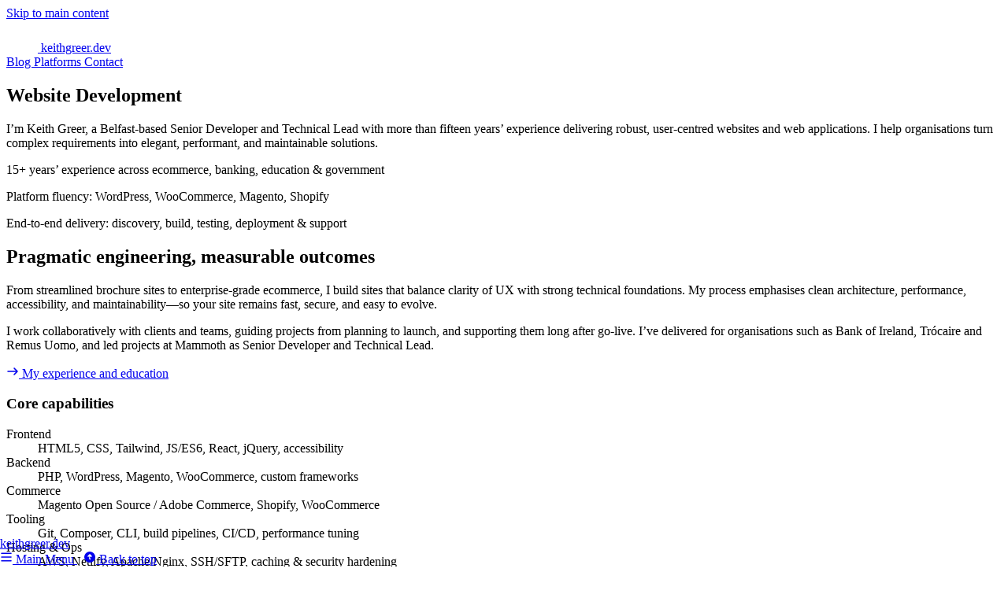

--- FILE ---
content_type: text/html; charset=UTF-8
request_url: https://keithgreer.dev/website-development/
body_size: 6120
content:
<!doctype html>
<html lang="en">
<head>
<meta charset="utf-8">
<meta name="viewport" content="width=device-width, initial-scale=1">
<link rel="stylesheet" type="text/css" href="/assets/main.css?v=l5Ukxgy" />

<link type="text/plain" rel="author" href="https://keithgreer.dev/humans.txt" />

<title>PHP Website Developer in Belfast, Northern Ireland</title>

<meta name="description" content="I&rsquo;m Keith Greer, a Belfast‑based Senior Developer and Technical Lead with more than fifteen years&rsquo; experience delivering robust, user‑centred websites and web applications. I help organisations turn complex requirements into elegant, performant, and maintainable solutions.">
<meta name="robots" content="index,follow">
<meta name="author" content="Keith Greer">

<link rel="canonical" href="https://keithgreer.dev/website-development/">

<meta property="og:title" content="PHP Website Developer in Belfast, Northern Ireland">
<meta property="og:type" content="article">

<meta property="og:url" content="https://keithgreer.dev/website-development/">
<meta property="og:description" content="I&rsquo;m Keith Greer, a Belfast‑based Senior Developer and Technical Lead with more than fifteen years&rsquo; experience delivering robust, user‑centred websites and web applications. I help organisations turn complex requirements into elegant, performant, and maintainable solutions.">
<meta property="og:image" content="https://keithgreer.dev/img/uploads/php.png">

<meta name="twitter:card" content="summary_large_image">
<meta name="twitter:site" content="@keithgreerdev">
<meta name="twitter:url" content="https://keithgreer.dev/website-development/">
<meta name="twitter:title" content="PHP Website Developer in Belfast, Northern Ireland">
<meta name="twitter:description" content="I&rsquo;m Keith Greer, a Belfast‑based Senior Developer and Technical Lead with more than fifteen years&rsquo; experience delivering robust, user‑centred websites and web applications. I help organisations turn complex requirements into elegant, performant, and maintainable solutions.">
<meta name="twitter:image" content="https://keithgreer.dev/img/uploads/php.png">


   
   
   
   
   
   
   
<script type="application/ld+json">
   {
      "@context": "https://schema.org",
      "@type": "BreadcrumbList",
      "itemListElement": [{"@type":"ListItem","position":1,"name":"Home","item":"https://keithgreer.dev"},{"@type":"ListItem","position":2,"name":"PHP Website Developer in Belfast, Northern Ireland","item":"https://keithgreer.dev/website-development/"}]
   }
</script>
<script type="application/ld+json">
   {
      "@context": "https://schema.org",
      "@type": "WebSite",
      "name": "Keith Greer Dev",
      "url": "https://keithgreer.dev/",
      "potentialAction": {
         "@type": "SearchAction",
         "target": "https://keithgreer.dev/search?q={search_term_string}",
         "query-input": "required name=search_term_string"
      }
   }
</script>
<link rel="search" type="application/opensearchdescription+xml" href="https://keithgreer.dev/opensearch.xml" title="keithgreer.dev Search">
</head>
<body class="h-screen">
<a class="skip-link border-0 h-auto m-0 p-0 overflow-hidden absolute w-0 whitespace-no-wrap top-0 left-0 bg-purple-900 text-white focus:inline-block focus:p-4 focus:w-auto " href="#main-content">Skip to main content</a><header class="relative header bg-white md:px-4 md:pt-4 topper">
   <div class="relative bg-blue md:rounded-t-md md:mx-4 p-4 border-white border-b shadow">
      <nav class="flex items-center justify-between flex-wrap">
         <div class="flex items-center flex-shrink-0 text-white mr-6">
            <a href="/" class="block" title="Web Developer Northern Ireland">
               <svg id="logo" width="40" height="40" viewBox="0, 0, 400,448" class="inline" xmlns="http://www.w3.org/2000/svg">
                  <g>
                     <path id="path0"
                           d="M157.458 45.531 C 127.218 49.626,82.609 62.017,71.681 69.357 C 64.839 73.953,64.668 76.491,67.882 125.600 C 69.264 146.720,71.501 182.360,72.853 204.800 C 78.461 297.843,95.648 338.166,145.808 375.963 C 187.670 407.507,206.549 408.771,245.276 382.623 C 299.888 345.750,320.523 303.668,326.584 216.800 C 336.550 73.988,336.551 72.545,326.755 67.896 C 286.116 48.612,209.478 38.487,157.458 45.531 M200.537 112.561 C 218.257 122.946,227.241 159.523,216.919 179.263 C 213.542 185.721,213.030 187.949,214.511 189.733 C 218.631 194.698,243.705 190.938,263.939 182.321 C 279.046 175.888,283.793 177.572,290.808 191.856 C 312.826 236.691,229.762 315.973,171.277 305.944 C 114.603 296.225,97.497 246.197,137.143 206.116 C 151.299 191.805,151.752 189.758,144.112 174.622 C 136.950 160.435,137.382 153.627,146.575 135.829 C 160.461 108.944,179.993 100.522,200.537 112.561 "
                           stroke="none" fill="#ffffff" fill-rule="evenodd"/>
                  </g>
               </svg>
               <span class="font-semibold hidden text-xl tracking-tight align-middle ">keithgreer.dev</span>
            </a>
         </div>
         <div class="w-full hidden lg:block flex-grow lg:flex lg:items-center lg:w-auto pr-2">
            <div class="text-sm lg:flex-grow">

            </div>
            <div>
               <a href="/blog/" class="block mt-4 lg:inline-block text-white lg:mt-0 hover:underline mr-4">
                  Blog
               </a>
               <a href="/platforms/" class="block mt-4 lg:inline-block text-white lg:mt-0 hover:underline mr-4">
                  Platforms
               </a>
               <a href="/contact/" class="block mt-4 lg:inline-block text-white lg:mt-0 hover:underline mr-4">
                  Contact
               </a>
            </div>
         </div>
      </nav>
   </div>
</header><article id="main-content" tabindex="-1">
<header class="bg-blue-dark rounded-b-md shadow p-4 md:mx-8 mb-4">
   <div class="py-10"> <!-- Spacer --> </div>
   <div class="max-w-4xl mx-auto text-center my-16">
      <h1 class="font-black text-white text-4xl md:text-5xl lg:text-6xl xl:text-7xl">
         Website Development
      </h1>
      <div class="mt-4 text-white subtitle md:text-lg">
         I’m Keith Greer, a Belfast‑based Senior Developer and Technical Lead with more than fifteen years’ experience delivering robust, user‑centred websites and web applications. I help organisations turn complex requirements into elegant, performant, and maintainable solutions.
      </div>
   </div>
</header>

<!-- Credibility Bar -->
<div class="p-4 md:mx-8 mb-4">
   <div class="mx-auto max-w-6xl px-6 py-6 text-blue-dark font-light grid gap-4 sm:grid-cols-3 text-center">
      <p class="text-xl"><span class="font-bold">15+ years’ experience</span> across ecommerce, banking, education & government</p>
      <p class="text-xl"><span class="font-bold">Platform fluency</span>: WordPress, WooCommerce, Magento, Shopify</p>
      <p class="text-xl"><span class="font-bold">End‑to‑end delivery</span>: discovery, build, testing, deployment & support</p>
   </div>
</div>

<!-- About / Positioning -->
<div class="bg-blue-light-light shadow rounded-md p-4 md:mx-8 mb-4">
   <section class="mx-auto max-w-6xl px-6 py-16">
      <div class="grid items-start gap-12 lg:grid-cols-12">
         <div class="lg:col-span-7">
            <h2 class="text-blue-dark font-light text-4xl tracking-tight">Pragmatic engineering, measurable outcomes</h2>
            <p class="mt-4 leading-7 text-slate-700">From streamlined brochure sites to enterprise‑grade ecommerce, I build sites that balance clarity of UX with strong technical foundations. My process emphasises clean architecture, performance, accessibility, and maintainability—so your site remains fast, secure, and easy to evolve.</p>
            <p class="mt-4 leading-7 text-slate-700">I work collaboratively with clients and teams, guiding projects from planning to launch, and supporting them long after go‑live. I’ve delivered for organisations such as Bank of Ireland, Trócaire and Remus Uomo, and led projects at Mammoth as Senior Developer and Technical Lead.</p>
            <p class="mt-8 ">
               <a class="rounded border-2 text-blue border-blue hover:bg-blue hover:text-white font-bold no-underline px-4 py-2 my-8"
                  href="/cv/">
                  <svg class="inline" xmlns="http://www.w3.org/2000/svg" viewBox="0 0 16 16" width="1em" height="1em">
                     <path fill="currentColor" fill-rule="evenodd" d="M1.25 8A.75.75 0 0 1 2 7.25h10.19L9.47 4.53a.75.75 0 0 1 1.06-1.06l4 4a.75.75 0 0 1 0 1.06l-4 4a.75.75 0 1 1-1.06-1.06l2.72-2.72H2A.75.75 0 0 1 1.25 8" clip-rule="evenodd"></path>
                  </svg>
                  My experience and education
               </a>
            </p>
         </div>
         <aside class="lg:col-span-5">
            <div class="rounded bg-white p-6 shadow-sm ring-1 ring-slate-200">
               <h3 class="text-sm font-semibold uppercase tracking-wider text-slate-600">Core capabilities</h3>
               <dl class="mt-4 grid grid-cols-1 gap-4 text-sm sm:grid-cols-2">
                  <div class="rounded border-2 border-blue p-4">
                     <dt class="font-medium">Frontend</dt>
                     <dd class="mt-1 text-slate-600">HTML5, CSS, Tailwind, JS/ES6, React, jQuery, accessibility</dd>
                  </div>
                  <div class="rounded border-2 border-blue p-4">
                     <dt class="font-medium">Backend</dt>
                     <dd class="mt-1 text-slate-600">PHP, WordPress, Magento, WooCommerce, custom frameworks</dd>
                  </div>
                  <div class="rounded border-2 border-blue p-4">
                     <dt class="font-medium">Commerce</dt>
                     <dd class="mt-1 text-slate-600">Magento Open Source / Adobe Commerce, Shopify, WooCommerce</dd>
                  </div>
                  <div class="rounded border-2 border-blue p-4">
                     <dt class="font-medium">Tooling</dt>
                     <dd class="mt-1 text-slate-600">Git, Composer, CLI, build pipelines, CI/CD, performance tuning</dd>
                  </div>
                  <div class="rounded border-2 border-blue p-4 sm:col-span-2">
                     <dt class="font-medium">Hosting & Ops</dt>
                     <dd class="mt-1 text-slate-600">AWS, Netlify, Apache/Nginx, SSH/SFTP, caching & security hardening</dd>
                  </div>
               </dl>
            </div>
         </aside>
      </div>
   </section>
</div>

<!-- Selected Experience / Highlights -->
<section class="bg-grey shadow rounded-md p-4 md:mx-8 mb-4">
   <div class="mx-auto max-w-6xl px-6 py-16">
      <h2 class="text-blue-dark font-light text-4xl tracking-tight">Selected experience</h2>
      <p class="mt-4 max-w-3xl leading-7 text-slate-700">Highlights from recent years include architecting bespoke ecommerce and content platforms, integrating third‑party services, and mentoring teams to deliver maintainable code at pace.</p>
      <div class="my-8 grid gap-6 sm:grid-cols-2 lg:grid-cols-3">
         <article class="rounded-2xl border-2 border-blue bg-white p-6 shadow-sm">
            <h3 class="text-base font-semibold">Enterprise & finance</h3>
            <p class="mt-2 text-sm leading-6 text-slate-700">Delivery for organisations including <span class="font-medium">Bank of Ireland</span>, focusing on reliability, security and compliance.</p>
         </article>
         <article class="rounded-2xl border-2 border-blue bg-white p-6 shadow-sm">
            <h3 class="text-base font-semibold">Non‑profit & public sector</h3>
            <p class="mt-2 text-sm leading-6 text-slate-700">Web platforms for charities such as <span class="font-medium">Trócaire</span>, prioritising accessibility and performance.</p>
         </article>
         <article class="rounded-2xl border-2 border-blue bg-white p-6 shadow-sm">
            <h3 class="text-base font-semibold">Retail & fashion</h3>
            <p class="mt-2 text-sm leading-6 text-slate-700">Commerce solutions for brands including <span class="font-medium">Remus Uomo</span>, combining custom UX with scalable infrastructure.</p>
         </article>
      </div>
      <p class="mt-8 ">
         <a class="rounded border-2 text-blue border-blue hover:bg-blue hover:text-white font-bold no-underline px-4 py-2 my-8"
            href="/portfolio/">
            <svg class="inline" xmlns="http://www.w3.org/2000/svg" viewBox="0 0 16 16" width="1em" height="1em">
               <path fill="currentColor" fill-rule="evenodd" d="M1.25 8A.75.75 0 0 1 2 7.25h10.19L9.47 4.53a.75.75 0 0 1 1.06-1.06l4 4a.75.75 0 0 1 0 1.06l-4 4a.75.75 0 1 1-1.06-1.06l2.72-2.72H2A.75.75 0 0 1 1.25 8" clip-rule="evenodd"></path>
            </svg>
            Project portfolio
         </a>
      </p>
   </div>
</section>

<!-- Approach -->
<div class="bg-blue-light-light shadow rounded-md p-4 md:mx-8 mb-4">
   <section class="mx-auto max-w-6xl px-6 py-16">
      <div class="grid gap-10 lg:grid-cols-3">
         <div class="lg:col-span-1">
            <h2 class="text-blue-dark font-light text-4xl tracking-tight">A thoughtful, end‑to‑end approach</h2>
            <p class="mt-4 leading-7 text-slate-700">I bring structure and clarity to delivery—aligning business goals with technical execution, and leaving teams with systems they can understand and extend.</p>
         </div>
         <div class="lg:col-span-2 grid gap-6 sm:grid-cols-2">
            <div class="rounded-2xl border-2 border-blue bg-white p-6 shadow-sm">
               <h3 class="text-base font-semibold">Discovery & planning</h3>
               <p class="mt-2 text-sm leading-6 text-slate-700">Workshops, requirements and architecture decisions that set projects up for success.</p>
            </div>
            <div class="rounded-2xl border-2 border-blue bg-white p-6 shadow-sm">
               <h3 class="text-base font-semibold">Build & integration</h3>
               <p class="mt-2 text-sm leading-6 text-slate-700">Clean code, component‑driven UI, and integrations with payments, fulfilment and analytics.</p>
            </div>
            <div class="rounded-2xl border-2 border-blue bg-white p-6 shadow-sm">
               <h3 class="text-base font-semibold">Testing & performance</h3>
               <p class="mt-2 text-sm leading-6 text-slate-700">Accessibility, cross‑browser/device QA, and optimisation for speed and stability.</p>
            </div>
            <div class="rounded-2xl border-2 border-blue bg-white p-6 shadow-sm">
               <h3 class="text-base font-semibold">Deploy & support</h3>
               <p class="mt-2 text-sm leading-6 text-slate-700">CI/CD, secure hosting, monitoring, and ongoing enhancements post‑launch.</p>
            </div>
         </div>
      </div>
   </section>
</div>

<!-- Tech Stack -->

<section class="bg-grey shadow rounded-md p-4 md:mx-8 mb-4">
   <div class="mx-auto max-w-6xl px-6 py-16">
      <h2 class="text-blue-dark font-light text-4xl tracking-tight">Technologies & tools</h2>
      <p class="mt-4 leading-7 text-slate-700">A selection of platforms and tools I use regularly.</p>
      <ul class="mt-6 flex flex-wrap gap-2">
         <li class="rounded-full bg-white px-4 py-2 text-sm ring-1 ring-slate-200">WordPress</li>
         <li class="rounded-full bg-white px-4 py-2 text-sm ring-1 ring-slate-200">WooCommerce</li>
         <li class="rounded-full bg-white px-4 py-2 text-sm ring-1 ring-slate-200">Magento (Open Source / Adobe Commerce)</li>
         <li class="rounded-full bg-white px-4 py-2 text-sm ring-1 ring-slate-200">Shopify</li>
         <li class="rounded-full bg-white px-4 py-2 text-sm ring-1 ring-slate-200">PHP</li>
         <li class="rounded-full bg-white px-4 py-2 text-sm ring-1 ring-slate-200">HTML5</li>
         <li class="rounded-full bg-white px-4 py-2 text-sm ring-1 ring-slate-200">CSS / Tailwind</li>
         <li class="rounded-full bg-white px-4 py-2 text-sm ring-1 ring-slate-200">JavaScript / React / jQuery</li>
         <li class="rounded-full bg-white px-4 py-2 text-sm ring-1 ring-slate-200">Git / Composer / CLI</li>
         <li class="rounded-full bg-white px-4 py-2 text-sm ring-1 ring-slate-200">AWS / Netlify</li>
         <li class="rounded-full bg-white px-4 py-2 text-sm ring-1 ring-slate-200">Apache / Nginx</li>
      </ul>
   </div>
</section>


<div class="bg-blue text-white shadow rounded-md p-4 md:mx-8 mb-4">
   <div class="mt-4 mx-auto my-4 md:my-8 max-w-3xl py-8 text-center">
      <h2 class="font-black text-3xl lg:text-4xl">
         Let’s build something dependable, fast and future‑ready.
      </h2>
      <div class="prose !max-w-none my-8 mx-auto">
         <p class="text-lg !text-white">
            Whether you’re launching a new site or evolving a complex platform, I can help you move with confidence. Tell me about your goals and timelines, and we’ll shape a practical plan together.
      </div>
      <p>
         <a class="block text-center md:inline rounded border-2 border-white hover:bg-white hover:text-blue font-bold no-underline px-4 py-2 my-8"
            href="/contact/">
            <svg class="inline" xmlns="http://www.w3.org/2000/svg" viewBox="0 0 16 16" width="1em" height="1em">
               <path fill="currentColor" fill-rule="evenodd" d="M1.25 8A.75.75 0 0 1 2 7.25h10.19L9.47 4.53a.75.75 0 0 1 1.06-1.06l4 4a.75.75 0 0 1 0 1.06l-4 4a.75.75 0 1 1-1.06-1.06l2.72-2.72H2A.75.75 0 0 1 1.25 8" clip-rule="evenodd"></path>
            </svg>
            Let’s talk about your next project
         </a>
      </p>
   </div>
</div>
</article><footer id="main-menu" class="bg-blue-dark text-white rounded-t-md p-4 md:mx-8 mt-4">
   <div class="mx-auto container max-w-5xl p-2 min-h-[65vh]">
      <div class="grid grid-cols-1 md:grid-cols-3 gap-5 ">
         <div class="column text-center md:text-left px-2 md:px-6 ">
            <ul class="nav text-2xl md:text-3xl font-bold mt-2 md:mt-4">
               <li class="md:py-2"><a href="/">Homepage</a></li>
               <li class="md:py-2"><a href="/wordpress/">WordPress</a></li>
               <li class="md:py-2"><a href="/woocommerce/">WooCommerce</a></li>
               <li class="md:py-2"><a href="/magento/">Magento</a></li>
               <li class="md:py-2"><a href="/shopify/">Shopify</a></li>
            </ul>
         </div>
         <div class="column text-center md:text-left px-2 md:px-6">
            <ul class="nav md:text-lg mt-4 md:mt-6">
               <li><a href="/website-development/">Web Development</a></li>
               <li><a href="/web-design/">Web Design</a></li>
               <li><a href="/adobe-commerce/">Adobe Commerce</a></li>
               <li><a href="/brightspot/">Brightspot</a></li>
               <li><a href="/ecommerce/">Ecommerce</a></li>
               <li><a href="/web-services/">Web Services</a></li>
               <li><svg class="inline" xmlns="http://www.w3.org/2000/svg" viewBox="0 0 24 24" width='1em' height='1em'><path fill="currentColor" d="M4 3a2 2 0 0 0-2 2v14a2 2 0 0 0 2 2h16a2 2 0 0 0 2-2V5a2 2 0 0 0-2-2zm16 2v4H4V5zM4 11h16v8H4zm6-4a1 1 0 1 1-2 0a1 1 0 0 1 2 0M6 8a1 1 0 1 0 0-2a1 1 0 0 0 0 2"/></svg> <a href="/portfolio/">Portfolio</a></li>
               <li><svg class="inline" xmlns="http://www.w3.org/2000/svg" viewBox="0 0 16 16" width='1em' height='1em'><path fill="currentColor" fill-rule="evenodd" d="M10 9.5h.621l.44.44l1.51 1.51a.174.174 0 0 0 .295-.136l-.112-1.454l-.062-.809l.642-.495C14.037 8.016 14.5 7.211 14.5 6c0-1.214-.465-2.019-1.17-2.56c-.754-.578-1.902-.94-3.33-.94s-2.576.362-3.33.94C5.966 3.98 5.5 4.786 5.5 6s.465 2.019 1.17 2.56c.754.578 1.902.94 3.33.94m.52 2.02l.99.99a1.673 1.673 0 0 0 2.851-1.312l-.111-1.453C15.33 8.91 16 7.663 16 6c0-3.333-2.686-5-6-5c-2.127 0-3.995.687-5.06 2.06C2.131 3.384 0 5.03 0 8c0 1.663.669 2.911 1.75 3.745l-.111 1.453A1.673 1.673 0 0 0 4.49 14.51L6 13c1.803 0 3.42-.493 4.52-1.48M4.143 4.736Q4.001 5.32 4 6c0 2.905 2.04 4.544 4.759 4.918c-.717.366-1.654.582-2.759.582h-.621l-.44.44l-1.51 1.51a.174.174 0 0 1-.295-.136l.112-1.454l.062-.809l-.642-.495C1.963 10.016 1.5 9.211 1.5 8c0-1.214.465-2.019 1.17-2.56c.391-.3.887-.541 1.473-.704" clip-rule="evenodd"/></svg> <a href="/contact/">Contact</a></li>
               <li><svg class="inline" xmlns="http://www.w3.org/2000/svg" viewBox="0 0 24 24" width='1em' height='1em'><path fill="currentColor" d="M10 4a6 6 0 1 0 0 12a6 6 0 0 0 0-12m-8 6a8 8 0 1 1 14.32 4.906l5.387 5.387a1 1 0 0 1-1.414 1.414l-5.387-5.387A8 8 0 0 1 2 10"/></svg> <a href="/search/">Search</a></li>
            </ul>
         </div>

         <div class="column text-center md:text-left ">
            <div class="px-2 md:px-6 py-2 ">
               <ul class="nav-blog py-4">
                  <li>
                     <span class="text-xl md:text-3xl font-bold">
                        <a href="/blog/">Blog</a>
                     </span>
                     <span class="text-sm">
                        <br>Website development blog
                     </span>
                  </li>
               </ul>
               <ul class="nav-blog md:flex md:flex-row md:flex-wrap gap-2 pb-4">
                  <li><a class="font-bold" href="/tags/notes/">Notes</a></li>
                  <li><a class="font-bold" href="/tags/php/">Web&nbsp;Development</a></li>
                  <li><a class="font-bold" href="/tags/ecommerce/">Ecommerce</a></li>
                  <li><a class="font-bold" href="/tags/wordpress/">WordPress</a></li>
                  <li><a class="font-bold" href="/tags/brightspot/">Brightspot</a></li>
                  <li><a href="/tags/magento/">Magento</a></li>
                  <li><a href="/tags/woocommerce/">WooCommerce</a></li>
                  <li><a href="/tags/shopify/">Shopify</a></li>
                  <li><a href="/tags/security/">Security&nbsp;&&nbsp;Privacy</a></li>
                  <li><a href="/tags/laravel/">Laravel</a></li>
                  <li><a href="/tags/frontend/">Frontend</a></li>
                  <li><a href="/tags/seo/">Search&nbsp;Optimisation</a></li>

               </ul>
            </div>

         </div>

      </div>
   </div>

   <div class="md:flex md:items-center md:justify-between mt-4 text-sm">
      <div>
         <p>
            Copyright © Keith Greer 2025.
         </p>
         <p class="mt-1 text-xs">
            Except where otherwise noted, all content on this website is licensed under a
            <a class="underline" href="https://creativecommons.org/licenses/by/4.0/" target="_blank">
               Creative Commons Attribution 4.0 International</a> licence.
         </p>
      </div>
      <ul class="flex flex-wrap items-center mt-5">
         <li>
            <a href="/sitemap/" class="hover:underline me-4 md:me-6">Sitemap</a>
         </li>
         <li>
            <a href="/privacy/" class="hover:underline me-4 md:me-6">Terms & Conditions</a>
         </li>
         <li>
            <a href="/cookies/" class="hover:underline">Cookies</a>
         </li>
      </ul>
   </div>
   <div class="py-10"> <!-- Spacer --> </div>
</footer>
<div class="bg-white md:px-4 md:pb-4 topper" style="position: fixed; bottom: 0; right: 0; left:0; ">

   <div class="bg-blue text-white md:rounded-b-md border-white border-t md:mx-4 px-4 py-2 lg:py-4 shadow">
      <div class="columns-2">
         <div>
            <a href="/" class="font-bold text-white hover:text-blue-light-light">keithgreer.dev</a>
         </div>
         <div class="text-right">
            <a href="#main-menu" class="bold text-white hover:text-blue-light-light ">
               <svg class="inline" xmlns="http://www.w3.org/2000/svg" viewBox="0 0 16 16" width='1em' height='1em'><path fill="currentColor" fill-rule="evenodd" d="M1.25 3.25A.75.75 0 0 1 2 2.5h12A.75.75 0 0 1 14 4H2a.75.75 0 0 1-.75-.75m0 4.75A.75.75 0 0 1 2 7.25h12a.75.75 0 0 1 0 1.5H2A.75.75 0 0 1 1.25 8M2 12a.75.75 0 0 0 0 1.5h12a.75.75 0 0 0 0-1.5z" clip-rule="evenodd"/></svg>
               <span class="not-on-small">Main</span> Menu
            </a>
            &nbsp;
            <a href="#" class="bold text-white hover:text-blue-light-light">
               <svg class="inline" xmlns="http://www.w3.org/2000/svg" viewBox="0 0 16 16" width='1em' height='1em'><path fill="currentColor" fill-rule="evenodd" d="M8 15A7 7 0 1 0 8 1a7 7 0 0 0 0 14m-.75-4a.75.75 0 0 0 1.5 0V6.81l.72.72a.75.75 0 1 0 1.06-1.06l-2-2a.75.75 0 0 0-1.06 0l-2 2a.75.75 0 1 0 1.06 1.06l.72-.72z" clip-rule="evenodd"/></svg>
               <span class="not-on-small">Back to top</span>
            </a>
         </div>
      </div>

   </div>
</div>

<script src="https://code.jquery.com/jquery-3.7.1.min.js"></script>
<script type="text/javascript" src="/assets/scripts/runit.js?v=l5Ukxgy"></script>

<script type="text/javascript">
   var sc_project = 12738332;
   var sc_invisible = 1;
   var sc_security = "185027d9";
   var sc_client_storage = "disabled";
</script>
<script type="text/javascript"
        src="https://www.statcounter.com/counter/counter.js"
        async deferp></script>
<noscript>
   <div class="statcounter"><a title="Web Analytics" href="https://statcounter.com/" target="_blank"><img class="statcounter" src="https://c.statcounter.com/12738332/0/185027d9/1/" alt="Web Analytics" referrerPolicy="no-referrer-when-downgrade"></a></div>
</noscript>
<script data-collect-dnt="true" async src="https://scripts.simpleanalyticscdn.com/latest.js"></script>
<noscript><img src="https://queue.simpleanalyticscdn.com/noscript.gif?collect-dnt=true" alt="" referrerpolicy="no-referrer-when-downgrade"/></noscript>






</body>
</html>
